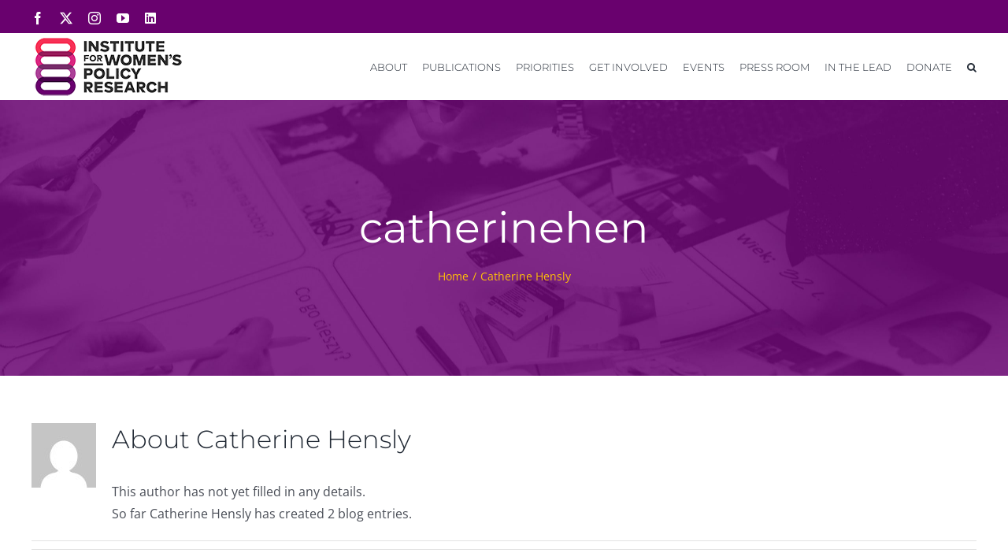

--- FILE ---
content_type: application/javascript; charset=UTF-8
request_url: https://iwpr.org/cdn-cgi/challenge-platform/h/g/scripts/jsd/d39f91d70ce1/main.js?
body_size: 4692
content:
window._cf_chl_opt={uYln4:'g'};~function(H3,L,A,e,C,K,X,E){H3=b,function(U,I,HX,H2,h,f){for(HX={U:523,I:526,h:546,f:537,S:565,d:564,o:544,J:482,i:535,m:530,P:491,V:517},H2=b,h=U();!![];)try{if(f=-parseInt(H2(HX.U))/1*(parseInt(H2(HX.I))/2)+parseInt(H2(HX.h))/3+-parseInt(H2(HX.f))/4+parseInt(H2(HX.S))/5*(parseInt(H2(HX.d))/6)+-parseInt(H2(HX.o))/7*(-parseInt(H2(HX.J))/8)+-parseInt(H2(HX.i))/9*(-parseInt(H2(HX.m))/10)+-parseInt(H2(HX.P))/11*(parseInt(H2(HX.V))/12),f===I)break;else h.push(h.shift())}catch(S){h.push(h.shift())}}(H,700337),L=this||self,A=L[H3(493)],e={},e[H3(549)]='o',e[H3(553)]='s',e[H3(554)]='u',e[H3(551)]='z',e[H3(460)]='n',e[H3(497)]='I',e[H3(562)]='b',C=e,L[H3(538)]=function(U,I,h,S,HP,Hm,Hi,Hj,J,i,P,V,M,W){if(HP={U:457,I:466,h:524,f:466,S:525,d:547,o:463,J:525,i:547,m:463,P:561,V:550,M:453,W:471,z:569},Hm={U:532,I:453,h:478},Hi={U:519,I:484,h:451,f:557},Hj=H3,I===null||void 0===I)return S;for(J=F(I),U[Hj(HP.U)][Hj(HP.I)]&&(J=J[Hj(HP.h)](U[Hj(HP.U)][Hj(HP.f)](I))),J=U[Hj(HP.S)][Hj(HP.d)]&&U[Hj(HP.o)]?U[Hj(HP.J)][Hj(HP.i)](new U[(Hj(HP.m))](J)):function(z,HL,s){for(HL=Hj,z[HL(Hm.U)](),s=0;s<z[HL(Hm.I)];z[s]===z[s+1]?z[HL(Hm.h)](s+1,1):s+=1);return z}(J),i='nAsAaAb'.split('A'),i=i[Hj(HP.P)][Hj(HP.V)](i),P=0;P<J[Hj(HP.M)];V=J[P],M=Y(U,I,V),i(M)?(W=M==='s'&&!U[Hj(HP.W)](I[V]),Hj(HP.z)===h+V?o(h+V,M):W||o(h+V,I[V])):o(h+V,M),P++);return S;function o(z,s,Hh){Hh=b,Object[Hh(Hi.U)][Hh(Hi.I)][Hh(Hi.h)](S,s)||(S[s]=[]),S[s][Hh(Hi.f)](z)}},K=H3(459)[H3(529)](';'),X=K[H3(561)][H3(550)](K),L[H3(508)]=function(U,I,HM,HA,h,S,o,J){for(HM={U:501,I:453,h:461,f:557,S:465},HA=H3,h=Object[HA(HM.U)](I),S=0;S<h[HA(HM.I)];S++)if(o=h[S],o==='f'&&(o='N'),U[o]){for(J=0;J<I[h[S]][HA(HM.I)];-1===U[o][HA(HM.h)](I[h[S]][J])&&(X(I[h[S]][J])||U[o][HA(HM.f)]('o.'+I[h[S]][J])),J++);}else U[o]=I[h[S]][HA(HM.S)](function(i){return'o.'+i})},E=function(HB,HR,Hg,Hu,HG,Hn,I,h,f){return HB={U:472,I:506},HR={U:520,I:520,h:557,f:520,S:520,d:462,o:520,J:515,i:557,m:515},Hg={U:453},Hu={U:559},HG={U:453,I:515,h:519,f:484,S:451,d:484,o:451,J:559,i:557,m:557,P:557,V:557,M:520,W:519,z:557,s:559,Z:557,G:557,g:559,R:557,B:520,O:557,c:557,k:462},Hn=H3,I=String[Hn(HB.U)],h={'h':function(S,Hs){return Hs={U:558,I:515},null==S?'':h.g(S,6,function(d,HN){return HN=b,HN(Hs.U)[HN(Hs.I)](d)})},'g':function(S,o,J,Hx,i,P,V,M,W,z,s,Z,G,R,B,O,H0,H1){if(Hx=Hn,S==null)return'';for(P={},V={},M='',W=2,z=3,s=2,Z=[],G=0,R=0,B=0;B<S[Hx(HG.U)];B+=1)if(O=S[Hx(HG.I)](B),Object[Hx(HG.h)][Hx(HG.f)][Hx(HG.S)](P,O)||(P[O]=z++,V[O]=!0),H0=M+O,Object[Hx(HG.h)][Hx(HG.d)][Hx(HG.S)](P,H0))M=H0;else{if(Object[Hx(HG.h)][Hx(HG.f)][Hx(HG.o)](V,M)){if(256>M[Hx(HG.J)](0)){for(i=0;i<s;G<<=1,o-1==R?(R=0,Z[Hx(HG.i)](J(G)),G=0):R++,i++);for(H1=M[Hx(HG.J)](0),i=0;8>i;G=G<<1.6|1&H1,o-1==R?(R=0,Z[Hx(HG.m)](J(G)),G=0):R++,H1>>=1,i++);}else{for(H1=1,i=0;i<s;G=G<<1|H1,o-1==R?(R=0,Z[Hx(HG.P)](J(G)),G=0):R++,H1=0,i++);for(H1=M[Hx(HG.J)](0),i=0;16>i;G=H1&1|G<<1.73,R==o-1?(R=0,Z[Hx(HG.V)](J(G)),G=0):R++,H1>>=1,i++);}W--,W==0&&(W=Math[Hx(HG.M)](2,s),s++),delete V[M]}else for(H1=P[M],i=0;i<s;G=1.38&H1|G<<1.58,o-1==R?(R=0,Z[Hx(HG.V)](J(G)),G=0):R++,H1>>=1,i++);M=(W--,W==0&&(W=Math[Hx(HG.M)](2,s),s++),P[H0]=z++,String(O))}if(M!==''){if(Object[Hx(HG.W)][Hx(HG.d)][Hx(HG.o)](V,M)){if(256>M[Hx(HG.J)](0)){for(i=0;i<s;G<<=1,o-1==R?(R=0,Z[Hx(HG.z)](J(G)),G=0):R++,i++);for(H1=M[Hx(HG.s)](0),i=0;8>i;G=H1&1|G<<1.83,R==o-1?(R=0,Z[Hx(HG.Z)](J(G)),G=0):R++,H1>>=1,i++);}else{for(H1=1,i=0;i<s;G=H1|G<<1,R==o-1?(R=0,Z[Hx(HG.G)](J(G)),G=0):R++,H1=0,i++);for(H1=M[Hx(HG.g)](0),i=0;16>i;G=H1&1.31|G<<1,o-1==R?(R=0,Z[Hx(HG.R)](J(G)),G=0):R++,H1>>=1,i++);}W--,W==0&&(W=Math[Hx(HG.B)](2,s),s++),delete V[M]}else for(H1=P[M],i=0;i<s;G=H1&1|G<<1,o-1==R?(R=0,Z[Hx(HG.O)](J(G)),G=0):R++,H1>>=1,i++);W--,W==0&&s++}for(H1=2,i=0;i<s;G=G<<1|H1&1.89,o-1==R?(R=0,Z[Hx(HG.c)](J(G)),G=0):R++,H1>>=1,i++);for(;;)if(G<<=1,R==o-1){Z[Hx(HG.P)](J(G));break}else R++;return Z[Hx(HG.k)]('')},'j':function(S,Hy){return Hy=Hn,null==S?'':S==''?null:h.i(S[Hy(Hg.U)],32768,function(d,He){return He=Hy,S[He(Hu.U)](d)})},'i':function(S,o,J,HC,i,P,V,M,W,z,s,Z,G,R,B,O,H1,H0){for(HC=Hn,i=[],P=4,V=4,M=3,W=[],Z=J(0),G=o,R=1,z=0;3>z;i[z]=z,z+=1);for(B=0,O=Math[HC(HR.U)](2,2),s=1;s!=O;H0=Z&G,G>>=1,G==0&&(G=o,Z=J(R++)),B|=(0<H0?1:0)*s,s<<=1);switch(B){case 0:for(B=0,O=Math[HC(HR.U)](2,8),s=1;s!=O;H0=G&Z,G>>=1,G==0&&(G=o,Z=J(R++)),B|=(0<H0?1:0)*s,s<<=1);H1=I(B);break;case 1:for(B=0,O=Math[HC(HR.I)](2,16),s=1;O!=s;H0=G&Z,G>>=1,0==G&&(G=o,Z=J(R++)),B|=(0<H0?1:0)*s,s<<=1);H1=I(B);break;case 2:return''}for(z=i[3]=H1,W[HC(HR.h)](H1);;){if(R>S)return'';for(B=0,O=Math[HC(HR.f)](2,M),s=1;O!=s;H0=Z&G,G>>=1,0==G&&(G=o,Z=J(R++)),B|=s*(0<H0?1:0),s<<=1);switch(H1=B){case 0:for(B=0,O=Math[HC(HR.S)](2,8),s=1;s!=O;H0=G&Z,G>>=1,0==G&&(G=o,Z=J(R++)),B|=(0<H0?1:0)*s,s<<=1);i[V++]=I(B),H1=V-1,P--;break;case 1:for(B=0,O=Math[HC(HR.I)](2,16),s=1;s!=O;H0=Z&G,G>>=1,0==G&&(G=o,Z=J(R++)),B|=s*(0<H0?1:0),s<<=1);i[V++]=I(B),H1=V-1,P--;break;case 2:return W[HC(HR.d)]('')}if(0==P&&(P=Math[HC(HR.o)](2,M),M++),i[H1])H1=i[H1];else if(H1===V)H1=z+z[HC(HR.J)](0);else return null;W[HC(HR.i)](H1),i[V++]=z+H1[HC(HR.m)](0),P--,z=H1,0==P&&(P=Math[HC(HR.U)](2,M),M++)}}},f={},f[Hn(HB.I)]=h.h,f}(),a();function T(HW,HD,h,f,S,d,o){HD=(HW={U:488,I:539,h:474,f:563,S:542,d:540,o:505,J:527,i:464,m:504,P:533,V:568},H3);try{return h=A[HD(HW.U)](HD(HW.I)),h[HD(HW.h)]=HD(HW.f),h[HD(HW.S)]='-1',A[HD(HW.d)][HD(HW.o)](h),f=h[HD(HW.J)],S={},S=mlwE4(f,f,'',S),S=mlwE4(f,f[HD(HW.i)]||f[HD(HW.m)],'n.',S),S=mlwE4(f,h[HD(HW.P)],'d.',S),A[HD(HW.d)][HD(HW.V)](h),d={},d.r=S,d.e=null,d}catch(J){return o={},o.r={},o.e=J,o}}function H(b2){return b2='1GU32gePTYsMwJKDcQALIyWZznEt-SuCjNb+597kpmvXadqVRhl8OfxHr6iF0$4Bo,charCodeAt,catch,includes,boolean,display: none,7496796hjFEIz,5fWjBJl,chlApiUrl,event,removeChild,d.cookie,chlApiClientVersion,readyState,error on cf_chl_props,success,call,error,length,floor,gwUy0,getPrototypeOf,Object,_cf_chl_opt,_cf_chl_opt;mhsH6;xkyRk9;FTrD2;leJV9;BCMtt1;sNHpA9;GKPzo4;AdbX0;REiSI4;xriGD7;jwjCc3;agiDh2;MQCkM2;mlwE4;kuIdX1;aLEay4;cThi2,number,indexOf,join,Set,clientInformation,map,getOwnPropertyNames,addEventListener,location,chlApiRumWidgetAgeMs,stringify,isNaN,fromCharCode,timeout,style,send,ontimeout,parent,splice,onload,random,HkTQ2,4065928eQOpaB,api,hasOwnProperty,/b/ov1/0.13560240423746756:1767191046:1Ukurt-BTWYwGZ5NE8LOBBmpsJD8PqpT6LQcOfJyKpE/,isArray,open,createElement,sid,source,165ShnvSM,/jsd/oneshot/d39f91d70ce1/0.13560240423746756:1767191046:1Ukurt-BTWYwGZ5NE8LOBBmpsJD8PqpT6LQcOfJyKpE/,document,now,chctx,log,bigint,http-code:,errorInfoObject,TbVa1,keys,uYln4,href,navigator,appendChild,ByrFCoEhODmx,function,kuIdX1,chlApiSitekey,status,msg,postMessage,onerror,jsd,charAt,toString,699444tESkaI,kgZMo4,prototype,pow,loading,xhr-error,6382bFJnnm,concat,Array,8MEGXjh,contentWindow,onreadystatechange,split,20nqysFH,POST,sort,contentDocument,/invisible/jsd,927522BcZFnn,Function,2598892BKbyME,mlwE4,iframe,body,detail,tabIndex,[native code],7fUBCOg,__CF$cv$params,858210ppjylR,from,XMLHttpRequest,object,bind,symbol,cloudflare-invisible,string,undefined,/cdn-cgi/challenge-platform/h/,DOMContentLoaded,push'.split(','),H=function(){return b2},H()}function a(b0,Hv,Hc,HQ,U,I,h,f,S){if(b0={U:545,I:483,h:448,f:521,S:467,d:467,o:556,J:528},Hv={U:448,I:521,h:528},Hc={U:449},HQ=H3,U=L[HQ(b0.U)],!U)return;if(!N())return;(I=![],h=U[HQ(b0.I)]===!![],f=function(HY,d){if(HY=HQ,!I){if(I=!![],!N())return;d=T(),x(d.r,function(o){l(U,o)}),d.e&&y(HY(Hc.U),d.e)}},A[HQ(b0.h)]!==HQ(b0.f))?f():L[HQ(b0.S)]?A[HQ(b0.d)](HQ(b0.o),f):(S=A[HQ(b0.J)]||function(){},A[HQ(b0.J)]=function(HF){HF=HQ,S(),A[HF(Hv.U)]!==HF(Hv.I)&&(A[HF(Hv.h)]=S,f())})}function Y(U,I,h,Hr,HU,S){HU=(Hr={U:560,I:525,h:486,f:507},H3);try{return I[h][HU(Hr.U)](function(){}),'p'}catch(o){}try{if(null==I[h])return void 0===I[h]?'u':'x'}catch(J){return'i'}return U[HU(Hr.I)][HU(Hr.h)](I[h])?'a':I[h]===U[HU(Hr.I)]?'C':I[h]===!0?'T':I[h]===!1?'F':(S=typeof I[h],HU(Hr.f)==S?Q(U,I[h])?'N':'f':C[S]||'?')}function n(Hw,H5,U){return Hw={U:545,I:454},H5=H3,U=L[H5(Hw.U)],Math[H5(Hw.I)](+atob(U.t))}function Q(U,I,Hd,Hq){return Hd={U:536,I:519,h:516,f:451,S:461,d:543},Hq=H3,I instanceof U[Hq(Hd.U)]&&0<U[Hq(Hd.U)][Hq(Hd.I)][Hq(Hd.h)][Hq(Hd.f)](I)[Hq(Hd.S)](Hq(Hd.d))}function y(f,S,Ht,Hb,d,o,J,i,m,P,V,M){if(Ht={U:511,I:452,h:545,f:555,S:458,d:502,o:485,J:534,i:548,m:487,P:531,V:473,M:476,W:509,z:455,s:566,Z:458,G:500,g:469,R:518,B:570,O:481,c:499,k:495,v:490,H0:514,H1:475,Hd:506},Hb=H3,!D(.01))return![];o=(d={},d[Hb(Ht.U)]=f,d[Hb(Ht.I)]=S,d);try{J=L[Hb(Ht.h)],i=Hb(Ht.f)+L[Hb(Ht.S)][Hb(Ht.d)]+Hb(Ht.o)+J.r+Hb(Ht.J),m=new L[(Hb(Ht.i))](),m[Hb(Ht.m)](Hb(Ht.P),i),m[Hb(Ht.V)]=2500,m[Hb(Ht.M)]=function(){},P={},P[Hb(Ht.W)]=L[Hb(Ht.S)][Hb(Ht.z)],P[Hb(Ht.s)]=L[Hb(Ht.Z)][Hb(Ht.G)],P[Hb(Ht.g)]=L[Hb(Ht.Z)][Hb(Ht.R)],P[Hb(Ht.B)]=L[Hb(Ht.S)][Hb(Ht.O)],V=P,M={},M[Hb(Ht.c)]=o,M[Hb(Ht.k)]=V,M[Hb(Ht.v)]=Hb(Ht.H0),m[Hb(Ht.H1)](E[Hb(Ht.Hd)](M))}catch(W){}}function x(U,I,Hf,Hl,Ha,HE,H7,h,f,S){Hf={U:545,I:496,h:458,f:548,S:487,d:531,o:555,J:502,i:492,m:483,P:473,V:476,M:479,W:513,z:468,s:503,Z:503,G:475,g:506,R:470},Hl={U:522},Ha={U:510,I:450,h:498},HE={U:473},H7=H3,h=L[H7(Hf.U)],console[H7(Hf.I)](L[H7(Hf.h)]),f=new L[(H7(Hf.f))](),f[H7(Hf.S)](H7(Hf.d),H7(Hf.o)+L[H7(Hf.h)][H7(Hf.J)]+H7(Hf.i)+h.r),h[H7(Hf.m)]&&(f[H7(Hf.P)]=5e3,f[H7(Hf.V)]=function(H8){H8=H7,I(H8(HE.U))}),f[H7(Hf.M)]=function(H9){H9=H7,f[H9(Ha.U)]>=200&&f[H9(Ha.U)]<300?I(H9(Ha.I)):I(H9(Ha.h)+f[H9(Ha.U)])},f[H7(Hf.W)]=function(HH){HH=H7,I(HH(Hl.U))},S={'t':n(),'lhr':A[H7(Hf.z)]&&A[H7(Hf.z)][H7(Hf.s)]?A[H7(Hf.z)][H7(Hf.Z)]:'','api':h[H7(Hf.m)]?!![]:![],'payload':U},f[H7(Hf.G)](E[H7(Hf.g)](JSON[H7(Hf.R)](S)))}function l(h,f,b1,HK,S,d,o){if(b1={U:552,I:483,h:450,f:490,S:489,d:567,o:477,J:512,i:567,m:452,P:541},HK=H3,S=HK(b1.U),!h[HK(b1.I)])return;f===HK(b1.h)?(d={},d[HK(b1.f)]=S,d[HK(b1.S)]=h.r,d[HK(b1.d)]=HK(b1.h),L[HK(b1.o)][HK(b1.J)](d,'*')):(o={},o[HK(b1.f)]=S,o[HK(b1.S)]=h.r,o[HK(b1.i)]=HK(b1.m),o[HK(b1.P)]=f,L[HK(b1.o)][HK(b1.J)](o,'*'))}function N(Hp,H6,U,I,h){return Hp={U:454,I:494},H6=H3,U=3600,I=n(),h=Math[H6(Hp.U)](Date[H6(Hp.I)]()/1e3),h-I>U?![]:!![]}function b(q,U,I){return I=H(),b=function(h,j,L){return h=h-448,L=I[h],L},b(q,U)}function F(U,HJ,HI,I){for(HJ={U:524,I:501,h:456},HI=H3,I=[];null!==U;I=I[HI(HJ.U)](Object[HI(HJ.I)](U)),U=Object[HI(HJ.h)](U));return I}function D(U,HT,H4){return HT={U:480},H4=H3,Math[H4(HT.U)]()<U}}()